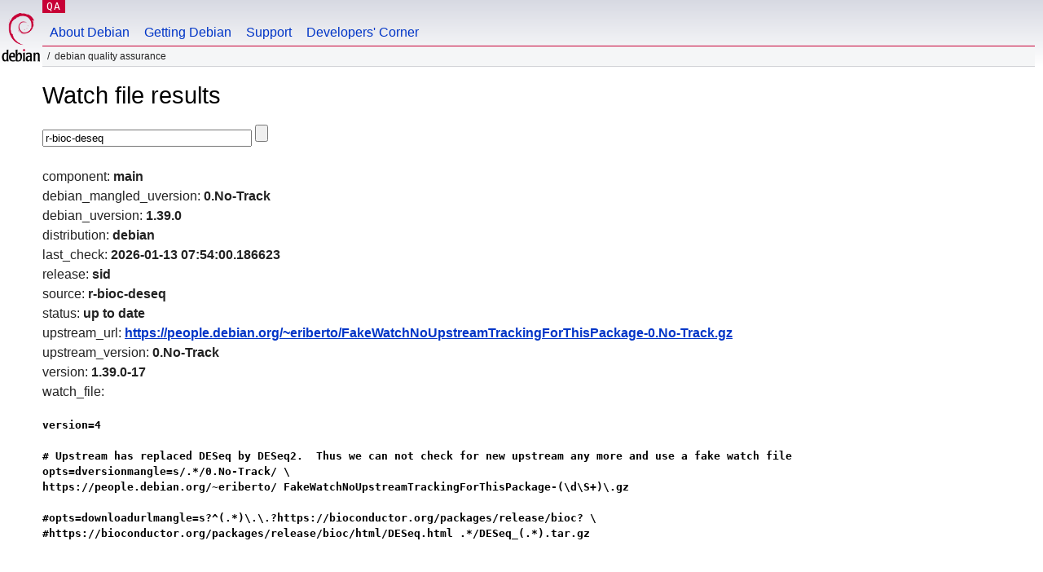

--- FILE ---
content_type: text/html; charset=utf-8
request_url: https://qa.debian.org/cgi-bin/watch?pkg=r-bioc-deseq
body_size: 1422
content:
<!DOCTYPE HTML PUBLIC "-//W3C//DTD HTML 4.0 Transitional//EN">
<html>
<head>
  <meta http-equiv="Content-Type" content="text/html; charset=utf-8">
  <title>Watch -- Debian Quality Assurance</title>
  <link rev="made" href="mailto:debian-qa@lists.debian.org">
  <link rel="shortcut icon" href="/favicon.ico">
  <link type="text/css" rel="stylesheet" href="https://www.debian.org/debian.css">
</head>
<body>
<div id="header">
	<div id="upperheader">
		<div id="logo">
			<a href="https://www.debian.org/" title="Debian Home"><img src="/Pics/openlogo-50.png" alt="Debian" width="50" height="61"></a>
		</div>
		<p class="section"><a href="/">QA</a></p>
	</div>
	<div id="navbar">
		<p class="hidecss"><a href="#inner">Skip Quicknav</a></p>
		<ul>
		   <li><a href="https://www.debian.org/intro/about">About Debian</a></li>
		   <li><a href="https://www.debian.org/distrib/">Getting Debian</a></li>
		   <li><a href="https://www.debian.org/support">Support</a></li>
		   <li><a href="https://www.debian.org/devel/">Developers'&nbsp;Corner</a></li>
		</ul>
	</div>
	<p id="breadcrumbs">Debian Quality Assurance</p>
</div>
<div id="content">
<h1>Watch file results</h1>
<p>
<form name="f1" action="watch" method="GET">
<input type="text" name="pkg" value="r-bioc-deseq" size="30" maxlength="80" />
<input type="submit">
</form>
</p>
component: <b>main</b><br />
debian_mangled_uversion: <b>0.No-Track</b><br />
debian_uversion: <b>1.39.0</b><br />
distribution: <b>debian</b><br />
last_check: <b>2026-01-13 07:54:00.186623</b><br />
release: <b>sid</b><br />
source: <b>r-bioc-deseq</b><br />
status: <b>up to date</b><br />
upstream_url: <b><a href="https://people.debian.org/~eriberto/FakeWatchNoUpstreamTrackingForThisPackage-0.No-Track.gz">https://people.debian.org/~eriberto/FakeWatchNoUpstreamTrackingForThisPackage-0.No-Track.gz</a></b><br />
upstream_version: <b>0.No-Track</b><br />
version: <b>1.39.0-17</b><br />
watch_file: <b><pre>version=4

# Upstream has replaced DESeq by DESeq2.  Thus we can not check for new upstream any more and use a fake watch file
opts=dversionmangle=s/.*/0.No-Track/ \
https://people.debian.org/~eriberto/ FakeWatchNoUpstreamTrackingForThisPackage-(\d\S+)\.gz

#opts=downloadurlmangle=s?^(.*)\.\.?https://bioconductor.org/packages/release/bioc? \
#https://bioconductor.org/packages/release/bioc/html/DESeq.html .*/DESeq_(.*).tar.gz
</pre></b><br />

</div>
<div id="footer">
<hr class="hidecss">
<p>Back to the <a href="https://www.debian.org/">Debian Project homepage</a>.</p>
<hr>
<div id="fineprint">
  <p>To report a problem with the QA web site, file a bug on the
  <a href="https://bugs.debian.org/qa.debian.org">qa.debian.org pseudo-package</a>,
  or e-mail <a href="mailto:debian-qa@lists.debian.org">debian-qa@lists.debian.org</a>.
  For other contact information, see the Debian <a href="https://www.debian.org/contact">contact page</a>.</p>
<p>
Made by Christoph Berg.<br>
Rendering took 0.017s.

  <br>
  Copyright &copy; 1997-2015
 <a href="https://www.spi-inc.org/">SPI</a>; See <a href="https://www.debian.org/license" rel="copyright">license terms</a><br>
  Debian is a registered <a href="https://www.debian.org/trademark">trademark</a> of Software in the Public Interest, Inc.
</p>
</div>
</div> <!-- end footer -->
</div>
</body>
</html>
